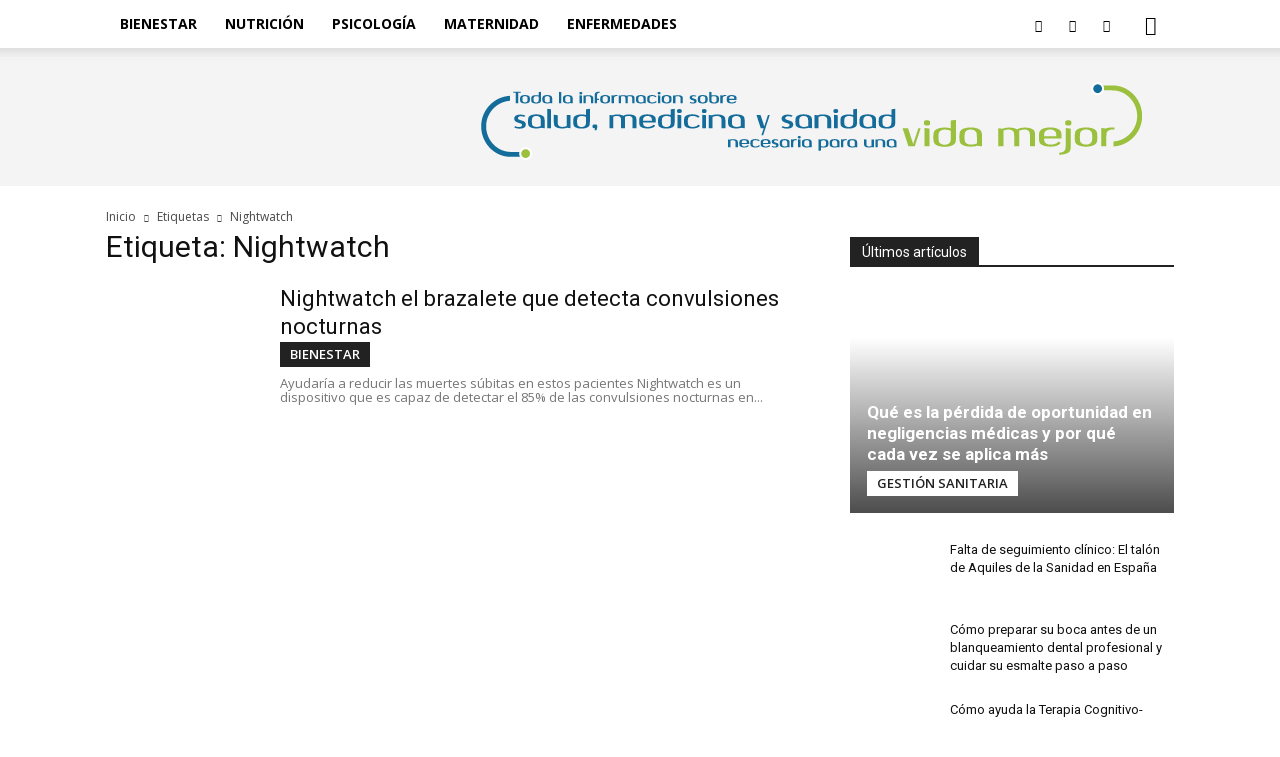

--- FILE ---
content_type: text/html; charset=utf-8
request_url: https://www.google.com/recaptcha/api2/aframe
body_size: 263
content:
<!DOCTYPE HTML><html><head><meta http-equiv="content-type" content="text/html; charset=UTF-8"></head><body><script nonce="xadMqedu6Qwo7Shud-7mag">/** Anti-fraud and anti-abuse applications only. See google.com/recaptcha */ try{var clients={'sodar':'https://pagead2.googlesyndication.com/pagead/sodar?'};window.addEventListener("message",function(a){try{if(a.source===window.parent){var b=JSON.parse(a.data);var c=clients[b['id']];if(c){var d=document.createElement('img');d.src=c+b['params']+'&rc='+(localStorage.getItem("rc::a")?sessionStorage.getItem("rc::b"):"");window.document.body.appendChild(d);sessionStorage.setItem("rc::e",parseInt(sessionStorage.getItem("rc::e")||0)+1);localStorage.setItem("rc::h",'1769474411590');}}}catch(b){}});window.parent.postMessage("_grecaptcha_ready", "*");}catch(b){}</script></body></html>